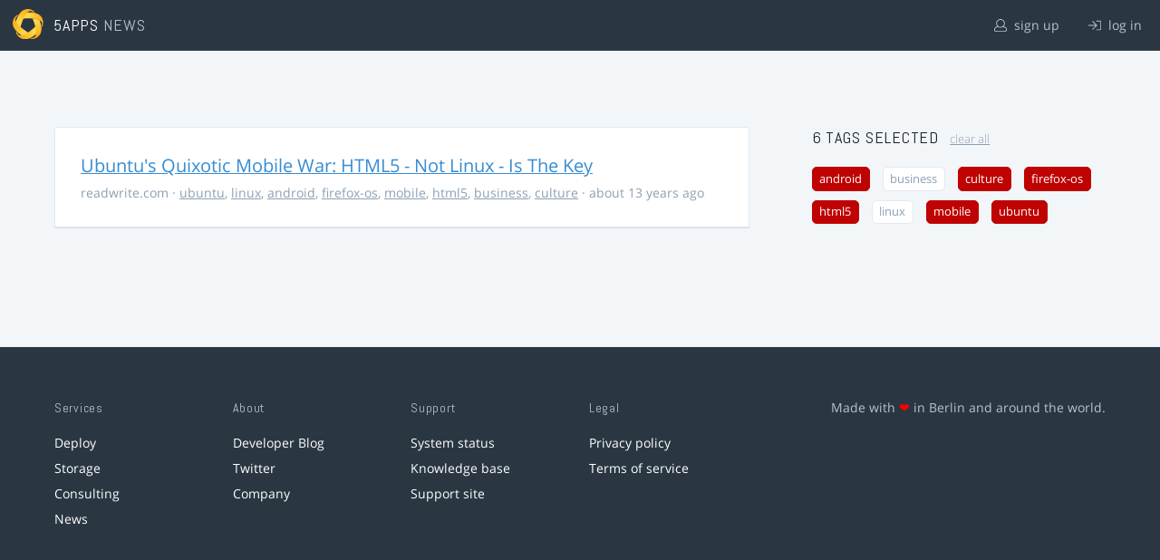

--- FILE ---
content_type: text/html; charset=utf-8
request_url: https://5apps.com/news/stories?tags=culture%2Cfirefox-os%2Chtml5%2Candroid%2Cmobile%2Cubuntu
body_size: 2142
content:
<!DOCTYPE html>
<html class='no-js' lang='en'>
<head>
<meta charset='utf-8'>
<meta content='width=device-width, minimum-scale=1.0, maximum-scale=1.0' name='viewport'>
<title>5apps News | Tags: culture, firefox-os, html5, android, mobile, ubuntu</title>
<meta content='Link list for PWA developers and designers' name='description'>
<link href='https://static.5apps.com/assets/favicon/news-96cbac3682cc87074003dffcdff8dd8b46a406e8c320886e239ffe5da1a20b0b.png' rel='icon'>
<link href='https://5apps.com/news/stories/latest.rss' rel='alternate' title='Latest links' type='application/rss+xml'>

<meta name="csrf-param" content="authenticity_token" />
<meta name="csrf-token" content="ONPcjM5RdEyNMg2QiHMMuGzxMHLDlB3teiN/VwyoecDG8DD0Jg/7vkwbEzfHgTx2XwoO1vdOZ+kWuDquFkg7sg==" />
<link rel="stylesheet" media="screen" href="https://static.5apps.com/assets/redesign-76c0d3aa745417cfcc3f2e4d9fe805d60721315ffa22689b71ab1528496b851d.css" />
</head>
<body class='stories index'>
<header class='topbar'>
<h1>
<img src="https://static.5apps.com/assets/icon/5apps-gradient-orange-cef6dd3027ee0df5fd63cc780a4b84d90f43dbc1f6c3d216f876e09f8b8768cb.svg" />
<span class='primary'><a href="https://5apps.com/">5apps</a></span>
<span class='secondary'>News</span>
</h1>
<nav>
<ul>
<li class='signup'>
<a href="/users/sign_up?site=news"><svg xmlns="http://www.w3.org/2000/svg" viewBox="0 0 512 512"><path d="M430.769 312.653l-48.658-13.902C427.833 251.806 432 197.605 432 176 432 78.845 353.262 0 256 0 158.859 0 80 78.724 80 176c0 21.609 4.167 75.806 49.889 122.751l-48.658 13.902C19.49 330.294 0 386.442 0 420.344V448c0 35.29 28.71 64 64 64h384c35.29 0 64-28.71 64-64v-27.656c0-33.198-18.981-89.905-81.231-107.691zM256 32c79.529 0 144 64.471 144 144s-64.471 144-144 144-144-64.471-144-144S176.471 32 256 32zm224 416c0 17.673-14.327 32-32 32H64c-17.673 0-32-14.327-32-32v-27.656c0-35.718 23.678-67.109 58.022-76.922l69.862-19.961C176.969 334.613 210.109 352 256 352c45.897 0 79.038-17.392 96.116-28.538l69.862 19.961C456.322 353.235 480 384.626 480 420.344V448z"/></svg>
sign up
</a></li>
<li class='login'>
<a href="/users/sign_in"><svg xmlns="http://www.w3.org/2000/svg" viewBox="0 0 512 512"><path d="M184 83.5l164.5 164c4.7 4.7 4.7 12.3 0 17L184 428.5c-4.7 4.7-12.3 4.7-17 0l-7.1-7.1c-4.7-4.7-4.7-12.3 0-17l132-131.4H12c-6.6 0-12-5.4-12-12v-10c0-6.6 5.4-12 12-12h279.9L160 107.6c-4.7-4.7-4.7-12.3 0-17l7.1-7.1c4.6-4.7 12.2-4.7 16.9 0zM512 400V112c0-26.5-21.5-48-48-48H332c-6.6 0-12 5.4-12 12v8c0 6.6 5.4 12 12 12h132c8.8 0 16 7.2 16 16v288c0 8.8-7.2 16-16 16H332c-6.6 0-12 5.4-12 12v8c0 6.6 5.4 12 12 12h132c26.5 0 48-21.5 48-48z"/></svg>
log in
</a></li>
</ul>
</nav>
</header>

<main>
<div class='index'>
<div class='stories'>
<ul>
<li data-story-id='50ea50e6bc73cb6ca6000032'>
<div class='story'>
<h3>
<a class="title" href="http://readwrite.com/2013/01/04/html5-not-linux-key-to-ubuntus-quixotic-mobile-war">Ubuntu&#39;s Quixotic Mobile War: HTML5 - Not Linux - Is The Key</a>
</h3>
<p class='meta'>
<span class='domain'>
readwrite.com
</span>
&middot;
<a href="https://5apps.com/news/stories?tags=ubuntu">ubuntu</a>, <a href="https://5apps.com/news/stories?tags=linux">linux</a>, <a href="https://5apps.com/news/stories?tags=android">android</a>, <a href="https://5apps.com/news/stories?tags=firefox-os">firefox-os</a>, <a href="https://5apps.com/news/stories?tags=mobile">mobile</a>, <a href="https://5apps.com/news/stories?tags=html5">html5</a>, <a href="https://5apps.com/news/stories?tags=business">business</a>, <a href="https://5apps.com/news/stories?tags=culture">culture</a>
&middot;
about 13 years ago
</p>
</div>
</li>
</ul>

</div>
<aside>
<section class='all-tags'>
<h2>
6 Tags
selected
<a class="clear-tags" href="/news">clear all</a>
</h2>
<ul class='tags'>
<li class=''>
<a class="active " href="/news/stories?tags=culture%2Cfirefox-os%2Chtml5%2Cmobile%2Cubuntu">android</a>
</li>
<li class=''>
<a class="" href="/news/stories?tags=culture%2Cfirefox-os%2Chtml5%2Candroid%2Cmobile%2Cubuntu%2Cbusiness">business</a>
</li>
<li class=''>
<a class="active " href="/news/stories?tags=firefox-os%2Chtml5%2Candroid%2Cmobile%2Cubuntu">culture</a>
</li>
<li class=''>
<a class="active " href="/news/stories?tags=culture%2Chtml5%2Candroid%2Cmobile%2Cubuntu">firefox-os</a>
</li>
<li class=''>
<a class="active " href="/news/stories?tags=culture%2Cfirefox-os%2Candroid%2Cmobile%2Cubuntu">html5</a>
</li>
<li class=''>
<a class="" href="/news/stories?tags=culture%2Cfirefox-os%2Chtml5%2Candroid%2Cmobile%2Cubuntu%2Clinux">linux</a>
</li>
<li class=''>
<a class="active " href="/news/stories?tags=culture%2Cfirefox-os%2Chtml5%2Candroid%2Cubuntu">mobile</a>
</li>
<li class=''>
<a class="active " href="/news/stories?tags=culture%2Cfirefox-os%2Chtml5%2Candroid%2Cmobile">ubuntu</a>
</li>
</ul>
</section>
<section class='tag-actions'>
<a class="hidden" id="show-all-tags" href="">show all tags</a>
</section>

</aside>
</div>

</main>
<footer>
<div class='grid-container'>
<section class='links'>
<h2>Services</h2>
<ul>
<li><a href="/deploy/home">Deploy</a></li>
<li><a href="/storage">Storage</a></li>
<li><a href="https://5apps.com/consulting">Consulting</a></li>
<li><a href="https://5apps.com/news">News</a></li>
</ul>
</section>
<section class='links'>
<h2>About</h2>
<ul>
<li><a href="https://blog.5apps.com">Developer Blog</a></li>
<li><a href="https://twitter.com/5apps">Twitter</a></li>
<li><a href="https://5apps.com/about">Company</a></li>
</ul>
</section>
<section class='links'>
<h2>Support</h2>
<ul>
<li><a href="https://status.5apps.com">System status</a></li>
<li><a href="https://5apps.tenderapp.com/kb">Knowledge base</a></li>
<li><a href="https://5apps.tenderapp.com/">Support site</a></li>
</ul>
</section>
<section class='links'>
<h2>Legal</h2>
<ul>
<li><a href="https://5apps.com/privacy">Privacy policy</a></li>
<li><a href="https://5apps.com/terms">Terms of service</a></li>
</ul>
</section>
<section class='imprint'>
<p>
Made with <span class="heart">❤</span> in Berlin and around the world.
</p>
</section>
</div>
</footer>
<script src="https://static.5apps.com/assets/redesign-726adf4b74a23c9f5b34ae9eea9aee0ff8477a6155d7a0b62114fc14cac86d01.js" debug="false"></script>
<script>
  const hiddenTags = document.querySelectorAll('.all-tags ul li.hidden');
  if (hiddenTags.length > 0) {
    const showAllTagsLink = document.getElementById('show-all-tags');
    showAllTagsLink.classList.remove('hidden');
    showAllTagsLink.addEventListener('click', function(evt) {
      evt.preventDefault();
      showAllTagsLink.classList.add('hidden');
      for (const tag of hiddenTags) {
        tag.classList.remove('hidden')
      }
      return false;
    });
  }
</script>

</body>
</html>
